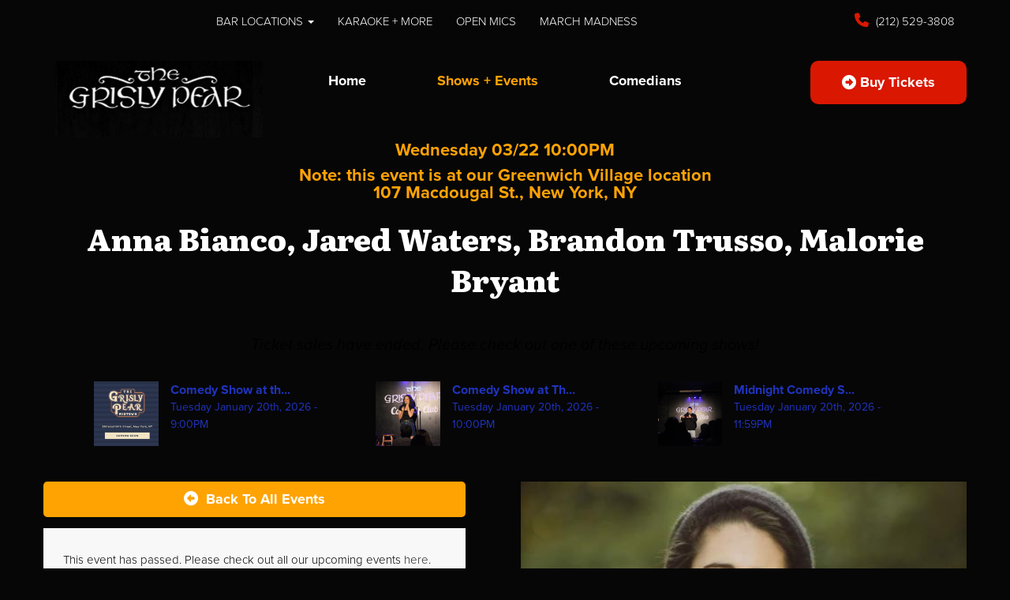

--- FILE ---
content_type: text/html; charset=UTF-8
request_url: https://www.grislypearstandup.com/events/anna-bianco-jared-waters-brandon-trusso-malorie-bryant
body_size: 8530
content:
<!DOCTYPE html>
<html lang="en">
<head>
    <meta charset="utf-8"/>        <meta name="viewport" content="width=device-width, initial-scale=1.0">
    <meta name="description" content="Grisly Pear Comedy Club AKA The Dojo presents Comedy Showcase Night on the famous Macdougal Street. Every night has unique lineup of New York’s hardworking premier comics and very special drop ins, as seen on Late Night, HBO, Comedy Central, MTV, NBC, and more!FeaturingAnna BiancoJared WatersBrandon TrussoMalorie Bryant">
    <title>
        Anna Bianco, Jared Waters, Brandon Trusso, Malorie Bryant - Grisly Pear, New York, NY    </title>
    <meta property="og:locale" content="en_US" />
    <meta property="og:type" content="article" />
    
            <meta property="og:title" content="Anna Bianco, Jared Waters, Brandon Trusso, Malorie Bryant - March 22nd 10:00PM" />
    
            <meta property="og:description" content="Grisly Pear Comedy Club AKA The Dojo presents Comedy Showcase Night on the famous Macdougal Street. Every night has unique lineup of New York’s hardworking premier comics and very special drop ins, as seen on Late Night, HBO, Comedy Central, MTV, NBC, and more!FeaturingAnna BiancoJared WatersBrandon TrussoMalorie Bryant" />
        <meta property="og:url" content="https://www.grislypearstandup.com/events/anna-bianco-jared-waters-brandon-trusso-malorie-bryant" />
    <meta property="og:site_name" content="Grisly Pear" />
    <meta property="article:tag" content="slider" />
            <meta property="og:image" content="https://www.grislypearstandup.com/img/imagetest/fb-img-1621452134406-jpg-2da80c2d-fb-img-1621452134406-jpg.jpg" />
    
    
    
    <meta name="twitter:card" content="summary"/>
        
            <link href="/img/venues/screen-shot-2017-11-30-at-4-31-04-pm-f0b80fa8.png?1512077500" type="image/x-icon" rel="icon"/><link href="/img/venues/screen-shot-2017-11-30-at-4-31-04-pm-f0b80fa8.png?1512077500" type="image/x-icon" rel="shortcut icon"/>        <script src="https://use.typekit.net/ext4qcf.js" crossorigin="anonymous"></script>
    <script>try{Typekit.load({ async: true });}catch(e){}</script>
    <!-- Latest compiled and minified CSS -->
            <link rel="stylesheet" href="https://maxcdn.bootstrapcdn.com/bootstrap/3.3.6/css/bootstrap.min.css" integrity="sha384-1q8mTJOASx8j1Au+a5WDVnPi2lkFfwwEAa8hDDdjZlpLegxhjVME1fgjWPGmkzs7" crossorigin="anonymous">

    
    <link rel="stylesheet" href="/bootstrap/stylesheet.css?1758108890"/>    <link rel="stylesheet" href="/css/font-awesome.min.css?1448896968"/><link rel="stylesheet" href="/fontawesome/css/all.min.css?1726013336"/>    <link rel="stylesheet" href="/bootstrap/plugins.css?1474347660"/>    <link rel="stylesheet" href="/css/broadway-override.css?1751394076"/>    <link rel="stylesheet" href="/bootstrap/bootstrap-dropdownhover.min.css?1563390198"/>    <link rel="stylesheet" href="/bootstrap/animate.min.css?1563390198"/>
        <link rel="stylesheet" href="/css/connecticut-override.css?1744820750"/>    <link rel="stylesheet" href="/css/grislypear-override.css?1760007117"/>
    



            <script src="https://ajax.googleapis.com/ajax/libs/jquery/1.12.4/jquery.min.js"></script>
        <script src="https://maxcdn.bootstrapcdn.com/bootstrap/3.3.7/js/bootstrap.min.js"></script>
        <script src="/bootstrap/js/plugins.js?1635389214"></script>    <script src="/bootstrap/js/bootstrap-dropdownhover.min.js?1563390198"></script>    <script src="/js/facebook-pixel-async.js?1758203018"></script>    

           <script type="application/ld+json">
[{
  "@context": "http://schema.org",
  "@type": "ComedyEvent",
  "name": "Anna Bianco, Jared Waters, Brandon Trusso, Malorie Bryant",
  "startDate": "2023-03-22T22:00:00-04:00",
  "location": {"@type":"Place","name":"Grisly Pear","address":{"@type":"PostalAddress","streetAddress":"107 Macdougal St.","addressLocality":"New York","postalCode":"10012","addressRegion":"NY","addressCountry":"US"}},
  "eventStatus": "https:\/\/schema.org\/EventScheduled",
  "eventAttendanceMode": "https:\/\/schema.org\/OfflineEventAttendanceMode",
  "offers": {
    "@type": "Offer",
    "url": "https://www.grislypearstandup.com/events/anna-bianco-jared-waters-brandon-trusso-malorie-bryant",
    "priceCurrency": "USD",
    "price":"10.00",
    "availability": "InStock",
    "validFrom": "2023-01-11T07:47:15-05:00"  },
  "url": "https://www.grislypearstandup.com/events/anna-bianco-jared-waters-brandon-trusso-malorie-bryant",
  "image": "\/img\/comedians\/FB-IMG-1621452134406-e77209f7-large-thumb.jpg",
  "description": "Grisly Pear Comedy Club AKA The Dojo presents Comedy Showcase Night on the famous Macdougal Street. Every night has unique lineup of New York&rsquo;s hardworking premier comics and very special drop ins, as seen on Late Night, HBO, Comedy Central, MTV, NBC, and more!<br><br><strong>Featuring<\/strong><br>Anna Bianco<br>Jared Waters<br>Brandon Trusso<br>Malorie Bryant",
  "organizer": {
    "@type": "Organization",
    "name": "Grisly Pear",
    "url": "https://www.grislypearstandup.com"
  },
  "performer": [{"@type":"Person","name":"Jared Waters"},{"@type":"Person","name":"Brandon Trusso"},{"@type":"Person","name":"Anna Bianco"},{"@type":"Person","name":"Malorie Bryant"}]}]
</script>          <!-- Google tag (gtag.js) -->
<script async src="https://www.googletagmanager.com/gtag/js?id=G-G66GNBVY6G"></script>
<script>
  window.dataLayer = window.dataLayer || [];
  function gtag(){dataLayer.push(arguments);}
  gtag('js', new Date());

  gtag('config', 'G-G66GNBVY6G');
</script>
<script>
    
  
  


   
  

</script>

  <script>
  (function(i,s,o,g,r,a,m){i['GoogleAnalyticsObject']=r;i[r]=i[r]||function(){
  (i[r].q=i[r].q||[]).push(arguments)},i[r].l=1*new Date();a=s.createElement(o),
  m=s.getElementsByTagName(o)[0];a.async=1;a.src=g;m.parentNode.insertBefore(a,m)
  })(window,document,'script','https://www.google-analytics.com/analytics.js','ga');

  ga('create', 'UA-84543212-5', 'auto');
  ga('set', 'forceSSL', true);
   ga('require', 'ec');
  ga('require', 'displayfeatures');
  
    ga('ec:addProduct', {
        'id': 52709, 
        'name': "Anna Bianco, Jared Waters, Brandon Trusso, Malorie Bryant",
        'brand': "Stand Up Comedy at The Pear",
        'variant': "General Admission"      });
      ga('ec:setAction', 'detail');
  
  
  


   
  
  ga('send', 'pageview');

</script>






 <script src='https://www.google.com/recaptcha/api.js'  async defer></script>


 

 


</head>
<body class="--tpl-ccc body-grislypear">
<header class="fullwidth hidden-xs">
    <div class="container address-top-container">
        <div class="row">
            <div class="col-sm-3 ccc-header-address">
                <div class="header-street-address atc-item" style="display:none;" >

                        
                    <span><i class="fa fa-map-marker header-icon" aria-hidden="true"> </i>
Greenwich Village:
107 Macdougal St. New York, NY 10012</span><br />

                    <span><i class="fa fa-map-marker header-icon" aria-hidden="true"> </i>
Midtown:
243 W 54th St. New York, NY 10019</span><br />
                </div>
            </div>
            <div class="col-sm-6 ccc-header-nav">
                <nav class="navbar navbar-default " role="navigation">
    <div class="collapse navbar-collapse" id="bs-example-navbar-collapse-1" data-hover="dropdown" data-animations="fadeInDown fadeInRight fadeInUp fadeInLeft">
        <ul class="nav navbar-nav">
        <li class="dropdown">
            <a aria-label=""
        href="#collapseMenu_316"
        class="dropdown-toggle" data-toggle="dropdown" role="button" aria-expanded="false"
        target="_blank">Bar Locations <span
            class="caret"></span></a>
        <ul class="dropdown-menu dropdownhover-bottom more-menu" role="menu">
                <li class="">
            <a aria-label="" class=""
        href="https://midtown.thegrislypear.com/"  target="_blank">Midtown</a>
                    </li>
                <li class="">
            <a aria-label="" class=""
        href="https://midtown.thegrislypear.com/new-york-midtown-manhattan-hells-kitchen-the-grisly-pear-midtown-locations-greenwich-village"  target="_blank">Greenwich Village</a>
                    </li>
            </ul>
    </li>
<li class="">
            <a aria-label="" class=""
        href="https://www.grislypearstandup.com/tags/grisly-pear-midtown-events"  target="_blank">Karaoke + More</a>
    </li>
<li class="">
            <a aria-label="" class=""
        href="https://docs.google.com/document/d/1fNVp4rIAezRM7qvjwyk0q6LukhglT7SzzgLnPgVmijA/edit?tab=t.0"  target="_blank">Open Mics</a>
    </li>
<li class="">
            <a aria-label="" class=""
        href="https://www.grislypearstandup.com/tags/march-comedy-madness"  target="_blank">MARCH MADNESS</a>
    </li>
        </ul>
    </div>
</nav>
            </div>
            <div class="col-sm-3 ccc-header-phone text-right">
                <div class="header-phone-number atc-item"><span><i class="fa fa-phone header-icon" aria-hidden="true"> </i><span><a class="" href="tel:2125293808"> (212) 529-3808</a></span></span></div>
            </div>
        </div>
    </div>
</header>
<div class="container hidden-xs">
    <div class="header-container-lower row">
        <div class="lower-sub-container">
            <div class="col-sm-3 venue-logo pull-left">
                <a href='/'><img src="/img/venues/pear-66bd0758.jpg?1512074693" alt="Grisly Pear"/></a>
            </div>
            <div class="col-sm-6 header-sub-nav">
                <ul class="nav navbar-nav">
                    <li><a class="" href="/">Home</a></li>
                    <li>
                        <a class="active" href="/calendar">
                                                            Shows + Events
                                                    </a>
                </li>
                    <li><a class="" href="/comedians">Comedians</a></li>
                </ul>
            </div>
            <div  class="col-sm-3 text-right header-buy-ticket-btn-div">
                <a class="btn btn-default" href="/calendar">
                    <i class="fas fa-arrow-alt-circle-right"></i> &nbsp;Buy Tickets
                </a>
            </div>

        </div>
    </div>
</div>
<div class="container --nav-header visible-xs">
    <nav class="navbar navbar-default">
        <!--            <div class="container-fluid">-->
        <div class="navbar-header">
            <button type="button" class="navbar-toggle collapsed" data-toggle="collapse" data-target="#navbar--header">
                <span class="sr-only">Toggle navigation</span>
                <span class="icon-bar"></span>
                <span class="icon-bar"></span>
                <span class="icon-bar"></span>
                <!--                <span class="fa fa-times"></span>-->
            </button>
            <a class="navbar-brand" href="/"><span><img src="/img/venues/pear-66bd0758.jpg?1512074693" alt="Grisly Pear"/></span></a>
        </div>
        <div id="navbar--header" class="navbar-collapse collapse">
            <ul class="nav navbar-nav navbar-right">
<li class="dropdown">
        <a aria-label=""
        href="#collapseMenu_316"
        class="dropdown-toggle" data-toggle="collapse" data-target=".collapseMenu_316" role="button" aria-expanded="false"
        target="_blank">Bar Locations <span
            class="caret"></span></a>
        <ul class="collapseMenu_316 collapse" role="menu">
                <li class="">
                <a aria-label=""
        href="https://midtown.thegrislypear.com/">Midtown</a>
                    </li>
                <li class="">
                <a aria-label=""
        href="https://midtown.thegrislypear.com/new-york-midtown-manhattan-hells-kitchen-the-grisly-pear-midtown-locations-greenwich-village">Greenwich Village</a>
                    </li>
            </ul>
    </li>
<li class="">
        <a aria-label=""
        href="/comedians">Comedians</a>
    </li>
<li class="">
        <a aria-label=""
        href="/calendar">Calendar</a>
    </li>
<li class="">
        <a aria-label=""
        href="https://www.grislypearstandup.com/tags/grisly-pear-midtown-events">Karaoke + More</a>
    </li>
<li class="">
        <a aria-label=""
        href="https://docs.google.com/document/d/1fNVp4rIAezRM7qvjwyk0q6LukhglT7SzzgLnPgVmijA/edit?tab=t.0">Open Mics</a>
    </li>
<li class="">
        <a aria-label=""
        href="https://www.grislypearstandup.com/tags/march-comedy-madness">MARCH MADNESS</a>
    </li>
</ul>
            <a class="btn btn-default" href="/calendar">
                <span><i class="fas fa-arrow-alt-circle-right"></i> &nbsp;Buy Tickets</span>
            </a>
            <div class="nav-details visible-xs">
                <div class="atc-item"><span><i class="fa fa-map-marker" aria-hidden="true"></i></span>107 Macdougal St. New York, NY 10012</div>
                <div class="atc-item"><span><i class="fa fa-phone" aria-hidden="true"></i></span><a class="phone-number" href="tel:2125293808">(212) 529-3808</a></div>
            </div>
        </div>
        <!--            </div>-->
    </nav>
</div>

<div class="full-page-container events_view_page ">
    <div class="content clearfix default-content-size side-collapse-container" role="main">
                

            

    <div class="container npage event-page event-view-page">

            <div class="row">
            <ul class="list-unstyled text-center">
                <li class="featured-event-date">Wednesday 03/22 10:00PM</li>
                <li class="featured-event-address">
                                                                      <div class="event-venue">Note: this event is at our 
                          <span class="venue-nickname nickname-greenwich village">Greenwich Village </span>
                           location <br />
                                             107 Macdougal St., New York, NY                                    </li>
                <li class="featured-event-title">
                    Anna Bianco, Jared Waters, Brandon Trusso, Malorie Bryant                </li>
            </ul>
        </div>
                           
                                <div class="row upcoming-3-shows">
                <h3 class="upcoming-3-shows-header text-center">
                                            Ticket sales have ended. Please check out one of these upcoming shows!
                                    </h3>
                <!--                <ul class="list-inline list-unstyled">-->
                                                            <div class="col-xs-4">
                            <a class="nav-next-prev-link" href="/events/comedy-show-at-the-grisly-pear-midtown-2026-01-20220000">
                                <div class="col-xs-3" style="padding: 0;">
                                    <img width="150" height="150" alt="Comedy Show at the Grisly Pear Midtown"
                                         class="img-responsive "
                                         src="/img/shows/Screen-Shot-2022-09-29-at-10-47-25-AM-f8020f6c-thumb-image.png">
                                </div>
                                <div class="col-xs-9">
                                        <span class="title">
                                            Comedy Show at th...                                            <p>Tuesday January 20th, 2026 - 9:00PM</p>
                                        </span>
                                </div>
                            </a>
                        </div>
                                                                                                        <div class="col-xs-4">
                            <a class="nav-next-prev-link" href="/events/comedy-show-at-the-grisly-pear-greenwich-village-01-20-26-10-00-pm">
                                <div class="col-xs-3" style="padding: 0;">
                                    <img width="150" height="150" alt="Comedy Show at The Grisly Pear Greenwich Village"
                                         class="img-responsive "
                                         src="/img/events/IMG-1404-7ca60776-thumb-image.png">
                                </div>
                                <div class="col-xs-9">
                                        <span class="title">
                                            Comedy Show at Th...                                            <p>Tuesday January 20th, 2026 - 10:00PM</p>
                                        </span>
                                </div>
                            </a>
                        </div>
                                                                                                        <div class="col-xs-4">
                            <a class="nav-next-prev-link" href="/events/midnight-comedy-show-at-the-grisly-pear-greenwich-village-01-20-26-11-59-pm">
                                <div class="col-xs-3" style="padding: 0;">
                                    <img width="150" height="150" alt="Midnight Comedy Show at The Grisly Pear Greenwich Village"
                                         class="img-responsive "
                                         src="/img/events/IMG-2378-7d98077e-thumb-image.png">
                                </div>
                                <div class="col-xs-9">
                                        <span class="title">
                                            Midnight Comedy S...                                            <p>Tuesday January 20th, 2026 - 11:59PM</p>
                                        </span>
                                </div>
                            </a>
                        </div>
                                                                                                                                                                                                                                                                                                                                        <!--                </ul>-->
            </div>
                <div class="row">
            <div class="col-sm-6 col-xs-12 event-page-left">
                <div class="backto">
                    <a aria-label="Back To All Events" href="/calendar" class="btn btn-default to-all-events-btn"><span class="text-center"><i class=" fas fa-arrow-alt-circle-left"></i> &nbspBack To All Events</span></a>
                </div>
                                                            <div class="content-body contact-info-container ticket-quantity-form">
                            <h4 class="header purchase-tickets-header">
                                                                    <!--                                    This event has passed.-->
                                                            </h4>
                                                            <div class="sales-ended">
                                    This event has passed. Please check out all our upcoming events <a aria-label="Upcoming Events" href="/calendar">here</a>.
                                </div>
                                                        <div class="event-disclaimers">
                                                                                                    <p class="requirements-header">Requirements</p>
                                    <ul class="dashed">
                                        <!--                            <li>16 &amp; over, 13&plus; with parents </li>-->
                                                                                    <li>The shows are 21+ only</li>

                                            <!--                            <li>Two drink minimum</li>-->
                                                                                    <li>Show is at the Grisly Pear Greenwich Village location</li>

                                            <!--                            <li>Two drink minimum</li>-->
                                                                                    <li>Patrons must arrive 15 minutes before show time or risk losing their seats with no refund. Note that weekend shows typically sell out</li>

                                            <!--                            <li>Two drink minimum</li>-->
                                                                                    <li>2 Drink/Item Minimum per guest</li>

                                            <!--                            <li>Two drink minimum</li>-->
                                                                                    <li>No refunds or exchanges. </li>

                                            <!--                            <li>Two drink minimum</li>-->
                                                                                    <li>In case of inclement weather, the show will go on unless it is dangerous to do so.</li>

                                            <!--                            <li>Two drink minimum</li>-->
                                                                                    <li>Lineup subject to change without notice</li>

                                            <!--                            <li>Two drink minimum</li>-->
                                                                                <!-- <li>Guests must arrive at </li> -->
                                    </ul>
                                <!--                                <p class="description checkout-terms">-->
<!--                                    --><!-- State Tax (--><?//= $venueSalesTaxRate ?><!--%) additional<br />-->
<!--                                    ALL SALES ARE FINAL-->
<!--                                </p>-->
                            </div>
                                                            <div class="note-venue-at visible-xs">Note: This event is at our
                                    <span class="nickname-tooltip greenwich-village customs"
                                          data-html="true"
                                          data-trigger="click"
                                          data-toggle="tooltip"
                                          tabindex="0"
                                          title="<div class='tooltip-venue-name'>Grisly Pear</div>107 Macdougal St.<br />New York, NY 10012<br />(212) 529-3808<br /><a aria-label='More info on the location' href='/locations/Greenwich-Village'>More Info >></a>">Greenwich Village </span> location<!-- at 107 Macdougal St. -->
                                    </span> location <!-- at 107 Macdougal St. -->
                                </div>
                                                    </div>
                                                </div>
            <div class="col-sm-6 col-xs-12 event-page-right">
         <div class="visible-xs">
            <img src="/img/imagetest/fb-img-1621452134406-jpg-2da80c2d-fb-img-1621452134406-jpg.jpg?1639773369" class="img-responsive event-page-image" alt=""/>        </div>
                <div class="hidden-xs img-div">
                                        <img  alt="Anna Bianco, Jared Waters, Brandon Trusso, Malorie Bryant" class="img-responsive lazy"
                         src=""
                         data-src="/img/imagetest/fb-img-1621452134406-jpg-1dd20be1-fb-img-1621452134406-jpg.jpg">
<!--                    --><!--                            <img class="img-responsive event-poster-image" title="--><!--" src="--><!--">-->
<!--                        -->                </div>




                                    <div class="col-sm-12 pull-0 featured-text-container">
                        <h2>Featuring...</h2>
                    </div>
                <div class="col-sm-12">
                    <div class="row event-comedians-container">
                                                    <div class="col-sm-4 col-xs-6 comedian-image-container">
                                <p class="featuring-img-container">
                                    <a aria-label='Anna Bianco' href="/comedians/anna-bianco">

                                        <img src="/img/comedians/FB-IMG-1621452134406-e77209f7-large-thumb.jpg?1621452166" alt=""/>                                    </a>
                                </p>
                                <p class="comedian-name"><a aria-label='Anna Bianco' href="/comedians/anna-bianco">Anna Bianco</a></p>

                            </div>

                                                    <div class="col-sm-4 col-xs-6 comedian-image-container">
                                <p class="featuring-img-container">
                                    <a aria-label='Jared Waters' href="/comedians/jared-waters">

                                        <img src="/img/comedians/image3-2-872c0842-large-thumb.jpg?1755009433" alt=""/>                                    </a>
                                </p>
                                <p class="comedian-name"><a aria-label='Jared Waters' href="/comedians/jared-waters">Jared Waters</a></p>

                            </div>

                                                    <div class="col-sm-4 col-xs-6 comedian-image-container">
                                <p class="featuring-img-container">
                                    <a aria-label='Brandon Trusso' href="/comedians/brandon-trusso">

                                        <img src="/img/comedians/FB-IMG-1622667088563-e9d90a09-large-thumb.jpg?1622667096" alt=""/>                                    </a>
                                </p>
                                <p class="comedian-name"><a aria-label='Brandon Trusso' href="/comedians/brandon-trusso">Brandon Trusso</a></p>

                            </div>

                                                    <div class="col-sm-4 col-xs-6 comedian-image-container">
                                <p class="featuring-img-container">
                                    <a aria-label='Malorie Bryant' href="/comedians/malorie-bryant">

                                        <img src="/img/comedians/malorie-bryant-ca340b22-large-thumb.jpg?1533578175" alt=""/>                                    </a>
                                </p>
                                <p class="comedian-name"><a aria-label='Malorie Bryant' href="/comedians/malorie-bryant">Malorie Bryant</a></p>

                            </div>

                                            </div>
                </div>
                            </div>
        </div>
        <div class="row">
          <div class="col-xs-12 venue-address-container">
            <ul class="list-unstyled">
                <li class="event-venue-address">
                                            Grisly Pear <br />
                        107 Macdougal St., New York, NY                                    </li>
            </ul>
          </div>
        </div>
        <div class="row">
            <div class="col-xs-12 event-venue-description">
                Grisly Pear Comedy Club AKA The Dojo presents Comedy Showcase Night on the famous Macdougal Street. Every night has unique lineup of New York&rsquo;s hardworking premier comics and very special drop ins, as seen on Late Night, HBO, Comedy Central, MTV, NBC, and more!<br><br><strong>Featuring</strong><br>Anna Bianco<br>Jared Waters<br>Brandon Trusso<br>Malorie Bryant             </div>
             </p>
        </div>
        <style>
    .prev-text {
        color: #ffffff;
        font-size: 20px;
        font-weight: bold;
        font-family: literata;
        display: inline-block;
        padding: 5px 0px 0px 50px;
        line-height: 30px;

    }
    .next-text{
        color: #ffffff;
        font-size: 20px;
        font-weight: bold;
        font-family: literata;
        display: inline-block;
        padding: 5px 55px 0px 0px;
        line-height: 30px;
    }
    .prev-next-event-title {
        color: #ffffff;
        font-size: 25px;
        font-weight: bold;


    }
    .prev-next-event-date {
        color: #FFA303;
        font-size: 20px;
        font-family: proxima-nova;

    }
    .event-nav-buttons .nav-next-prev-link {
        color: #ffffff;
    }
    .event-nav-ul .nav-next-prev-link i{
        position: absolute;
    }
    .event-nav-ul .next-nav-list i {
        margin-left: -35px;
    }

</style>


<div class="row event-nav-buttons">
    <ul class="event-nav-ul list-unstyled ">
                    <li class="prev-nav-list pull-left text-left">
                <a aria-label="Eagle Witt, Kareem Green, Kenny Warren" class="nav-next-prev-link" href="/events/eagle-witt-kareem-green-kenny-warren">
                    <i class="fa fa-arrow-circle-left" aria-hidden="true"></i>
                    <span class="prev-text">Previous
                        <p class="prev-next-event-title">Eagle Witt, Kareem Green, K...</p>
                        <p class="prev-next-event-date">Wednesday 03/22 09:00PM</p>
                    </span>
                </a>
            </li>
                            <li class="next-nav-list pull-right text-right">
                <a aria-label="Brandon Trusso, Jason David, Joe Senra, Jon Snider" class="nav-next-prev-link" href="/events/brandon-trusso-jason-david-joe-senra-jon-snider">
                <span class="next-text">Next
                    <p class="prev-next-event-title">Brandon Trusso, Jason David...</p>
                    <p class="prev-next-event-date">Wednesday 03/22 11:55PM</p>
                </span>
                    <i class="fa fa-arrow-circle-right" aria-hidden="true"></i>
                </a>
            </li>
            </ul>
</div>
    </div>
    <style>
    .modal-header, .modal-footer {
        border: 0;
    }
</style>
<!-- Modal -->
<div class="modal fade" id="autoApplyModal" role="dialog">
    <div class="modal-dialog modal-lg">
        <!-- Modal content-->
        <div class="modal-content">
            <div class="modal-header">
                <button aria-label="Close" type="button" class="close" data-dismiss="modal">&times;</button>
            </div>
            <div class="modal-body text-center">
                <p>Some text in the modal.</p>
            </div>
            <div class="modal-footer">
                <button aria-label="Close" type="button" class="btn btn-default" data-dismiss="modal">Close</button>
            </div>
        </div>

    </div>
</div><script>
    $('.ticket-quantity').change(function(){
              $('.ticket-quantity').not(this).val(0);
        

    });
</script>

    <script>
        //$('.ticket-quantity').change(function(){
        //    $('.ticket-quantity').not(this).val(0);
        //            //    $('.checkout-form').attr('action','/events/add-ons/<?//= $event->slug ?>//');
        //            //    $('.checkout-form').attr('action','/checkout');
        //            //});

        $('form').submit(function(e){
            if($(this).attr('id') === 'waitlist_form') return true;
            if($(this).attr('id') === 'early_access_form') return true;

            var total_tickets = 0;
            $('.ticket-quantity').each(function(){
                total_tickets += parseInt($(this).val());
            });

            console.log(total_tickets);
            if(total_tickets === 0){
                e.preventDefault();
                alert('Please select some tickets!');
            }


        });

        
    </script>
                </div>
</div>
<div class="container form-footer-div-outer">
    <div class="row">
        <div class="col-sm-12">
            <div class="form-footer-div">
                <div class="form-footer-container text-center">
                    <h3>GET EXCLUSIVE INFO ABOUT Grisly Pear</h3>
                    <p>Subscribe to our newsletter and don’t miss anything.</p>
                    <form id="footer-form-subscriber" role="form">
                        <div class="form-group">
                            <input aria-label="Email Address" type="email" class="form-control" id="email" name="email" placeholder="Enter Your Best Email">
                        </div>
                        <div class="form-group submit-btn-div">
                                                    <button aria-label="Submit" type="button" id="submit-email-btn" class="btn btn-default black-btn">Subscribe</button>
                                                </div>
                    </form>
                </div>
            </div>
        </div>
    </div>
</div> 
<footer class="fullwidth">
    <div class="container">
        <div class="row">
            <div class="col-sm-12 footer-logo-menu">
                <div class="text-center">
                    <div class="footer-image-container">
                        <a href="/"><img src="/img/venues/pear-66bd0758.jpg?1512074693" alt="Grisly Pear"/></a>
                    </div>
                </div>
            </div>
            <div class="col-sm-12">
                <div class="footer-menu-container">
                    <nav class="navbar navbar-default" role="navigation">
                        <ul class="nav navbar-nav">
                            <li class="dropdown">
            <a aria-label=""
        href="#collapseMenu_316"
        class="dropdown-toggle" data-toggle="dropdown" role="button" aria-expanded="false"
        target="_blank">Bar Locations <span
            class="caret"></span></a>
        <ul class="dropdown-menu dropdownhover-bottom" role="menu">
                <li class="">
            <a aria-label=""
        href="https://midtown.thegrislypear.com/" target="_blank">Midtown</a>
                    </li>
                <li class="">
            <a aria-label=""
        href="https://midtown.thegrislypear.com/new-york-midtown-manhattan-hells-kitchen-the-grisly-pear-midtown-locations-greenwich-village" target="_blank">Greenwich Village</a>
                    </li>
            </ul>
    </li>
<li class="">
            <a aria-label=""
        href="/comedians" target="_self">Comedians</a>
    </li>
<li class="">
            <a aria-label=""
        href="/calendar" target="_self">Calendar</a>
    </li>
<li class="">
            <a aria-label=""
        href="https://www.grislypearstandup.com/tags/grisly-pear-midtown-events" target="_blank">Karaoke + More</a>
    </li>
<li class="">
            <a aria-label=""
        href="https://docs.google.com/document/d/1fNVp4rIAezRM7qvjwyk0q6LukhglT7SzzgLnPgVmijA/edit?tab=t.0" target="_blank">Open Mics</a>
    </li>
<li class="">
            <a aria-label=""
        href="https://www.grislypearstandup.com/tags/march-comedy-madness" target="_blank">MARCH MADNESS</a>
    </li>
                        </ul>
                    </nav>
                </div>
            </div>
            <div class="col-sm-12 text-center">
                <h3 class="footer-follow-us"><span>&hyphen;&hyphen;</span>&nbsp;Follow Us&nbsp;<span>&hyphen;&hyphen;</span></h3>
                <ul class="footer-soc-med-icons list-unstyled list-inline">
                                            <li><a aria-label='Facebook Page' href="https://www.facebook.com/thegrislypear" target="fb_page">
                                <i class="fab fa-facebook" aria-hidden="true"></i>
                            </a>
                        </li>
                                                                <li><a aria-label='Instagram Page' href="https://www.instagram.com/grislypear/" target="insta_page">
                                <i class="fab fa-instagram" aria-hidden="true"></i>
                            </a>
                        </li>
                                                                <li><a aria-label='Twitter Page' href="https://twitter.com/thegrislypear" target="twitter_page">
                                <i class="fab fa-twitter" aria-hidden="true"></i>
                            </a>
                        </li>
                                        
                                    </ul>
            </div>
            <div class="col-sm-12 text-center copyright-div">
                <span class="copyright">&copy; 2026<i class="fa fa-circle" aria-hidden="true"></i><a href="/">Grisly Pear</a><i class="fa fa-circle" aria-hidden="true"></i>All Rights Reserved</span>
            </div>
        </div>
    </div>
    <!-- Modal -->
    <div class="modal fade" id="footer-modal-email-submission" role="dialog">
        <div class="modal-dialog modal-sm">
            <div class="modal-content">
                <div class="modal-header">
                    <button aria-label="Close" type="button" class="close" data-dismiss="modal">&times;</button>
                </div>
                <div class="modal-body text-center" style="color: initial;">

                </div>
            </div>
        </div>
    </div>
</footer>
<script>
    $(document).ready(function() {
        $('[data-toggle=offcanvas]').click(function() {
            $('.row-offcanvas').toggleClass('active');
            $('.showhide').toggle();
        });


        $('#footer-form-subscriber').validate({
            rules: {
                email: {
                    required: true,
                    minlength: 3,
                    maxlength: 50,
                    email: true
                }
            },
            messages: {
                email:{
                    required: "Email is required",
                    minlength: "Email contain at least 3 characters",
                    maxlength: "Email must contain maximum of 50 characters",
                }
            }
        });

        $('#email').keypress(function(event){
            if (event.which === 13) {
                $('#submit-email-btn').trigger('click');
                return false;
            }
        });


        $('#submit-email-btn').on('click', function(){
            if ($('#footer-form-subscriber').valid()) {
                var data = $('#footer-form-subscriber').serialize();
                $.ajax({
                    url: '/email-collect',
                    data: data,
                    dataType: 'json',
                    method: 'post',
                    success: function (data) {
                        console.log(data);
                        if(data.message !== ''){
                            $('#footer-modal-email-submission .modal-body').text(data.message);
                            $('#footer-modal-email-submission').modal({ keyboard: false });   // initialized with no keyboard
                            $('#footer-modal-email-submission').modal('show');                // initializes and invokes show immediately
                        }

                        if(data.success === true){
                            $('#footer-form-subscriber #email').val('');
                        }
                    }
                });
            }
        });

            });
</script>
<!-- Google Code for Remarketing Tag -->
<!--------------------------------------------------
Remarketing tags may not be associated with personally identifiable information or placed on pages related to sensitive categories. See more information and instructions on how to setup the tag on: http://google.com/ads/remarketingsetup
--------------------------------------------------->
<script type="text/javascript">
/* <![CDATA[ */
var google_conversion_id = 854528538;
var google_custom_params = window.google_tag_params;
var google_remarketing_only = true;
/* ]]> */
</script>
<script type="text/javascript" src="//www.googleadservices.com/pagead/conversion.js">
</script>
<noscript>
<div style="display:inline;">
<img height="1" width="1" style="border-style:none;" alt="" src="//googleads.g.doubleclick.net/pagead/viewthroughconversion/854528538/?guid=ON&amp;script=0"/>
</div>
</noscript>
<script>
    $(document).ready(function() {
        $(".scheduled-description").dotdotdot();
        $(".featured-event-title").dotdotdot();
        $(".events_index_page .featured-event-title").dotdotdot();
        $(".events_index_page .featured-event-description").dotdotdot();
    });
</script>
<script>
    $(document).ready(function() {
        $(".featured-event-title").dotdotdot();
        $(".scheduled-description").dotdotdot();

        $(document).mouseup(function(e)
        {
            var container = $("#sidebar");

            // if the target of the click isn't the container nor a descendant of the container
            if ($('#sidebar').css('display') == 'block' && !container.is(e.target) && container.has(e.target).length === 0)
            {
                //container.hide();
                $('#sidebar .navbar-toggle').click();
                console.log('hi');
            }
        });
    });
</script>


</body>
</html>
